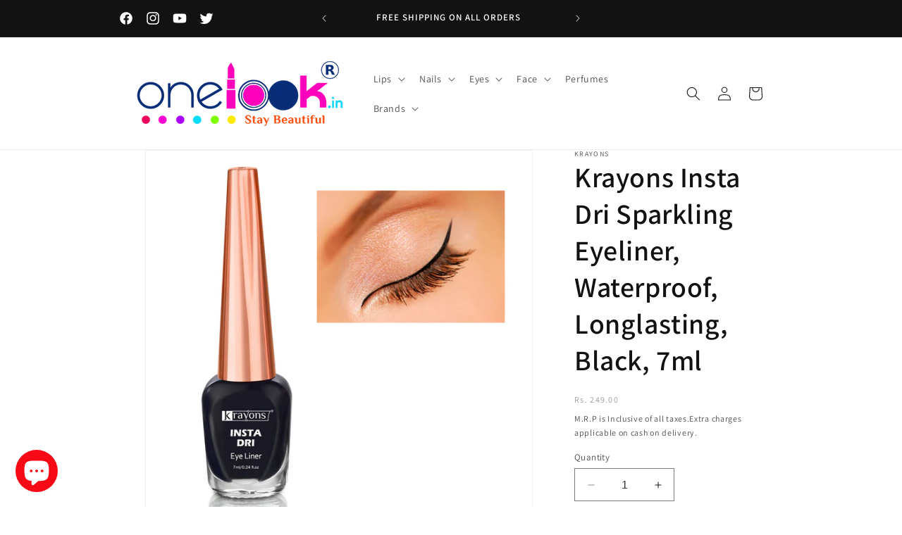

--- FILE ---
content_type: text/javascript; charset=utf-8
request_url: https://onelook.in/products/krayons-insta-dri-sparkling-eyeliner-waterproof-longlasting-7ml.js
body_size: 2016
content:
{"id":8908955222298,"title":"Krayons Insta Dri Sparkling Eyeliner, 7ml","handle":"krayons-insta-dri-sparkling-eyeliner-waterproof-longlasting-7ml","description":"\u003cp\u003e\u003cspan data-mce-fragment=\"1\"\u003eThe Krayons Gloss Eyeliner has a single stroke application, with 7 shiny shades that give you intense color and glide smoothly. For rich, intense color in one stroke that stays true for hours, for to create smoldering eyes with bold shades that redefine the look of liquid eyeliner. How to use: Start your line wherever you feel comfortable- the mid point and inner corner are both poplular options \u0026amp; place the liner brush as close to your lash line as possible. Use small strokes to draw dashes along the lash line. Applying slightly more pressure \u0026amp; draw a thicker line.\u003c\/span\u003e\u003c\/p\u003e\n\u003cul class=\"a-unordered-list a-vertical a-spacing-mini\"\u003e\n\u003cli class=\"a-spacing-mini\"\u003e\u003cspan class=\"a-list-item\"\u003eSingle stroke application\u003c\/span\u003e\u003c\/li\u003e\n\u003cli class=\"a-spacing-mini\"\u003e\u003cspan class=\"a-list-item\"\u003eIntense color\u003c\/span\u003e\u003c\/li\u003e\n\u003cli class=\"a-spacing-mini\"\u003e\u003cspan class=\"a-list-item\"\u003eGlides smoothly and easily\u003c\/span\u003e\u003c\/li\u003e\n\u003cli class=\"a-spacing-mini\"\u003e\u003cspan class=\"a-list-item\"\u003ePerfect for special occasions\u003c\/span\u003e\u003c\/li\u003e\n\u003cli class=\"a-spacing-mini\"\u003e\u003cspan class=\"a-list-item\"\u003eGives you a glossy texture\u003c\/span\u003e\u003c\/li\u003e\n\u003c\/ul\u003e","published_at":"2024-01-13T16:51:51+05:30","created_at":"2024-01-13T16:51:51+05:30","vendor":"KRAYONS","type":"Eyeliner","tags":[],"price":24900,"price_min":24900,"price_max":24900,"available":true,"price_varies":false,"compare_at_price":24900,"compare_at_price_min":24900,"compare_at_price_max":24900,"compare_at_price_varies":false,"variants":[{"id":47614962762010,"title":"Blue","option1":"Blue","option2":null,"option3":null,"sku":"EL-INSTA-KRY-07-V","requires_shipping":true,"taxable":false,"featured_image":{"id":44023919804698,"product_id":8908955222298,"position":1,"created_at":"2024-01-13T18:01:26+05:30","updated_at":"2024-01-13T18:01:26+05:30","alt":"Blue","width":1500,"height":1500,"src":"https:\/\/cdn.shopify.com\/s\/files\/1\/1522\/9224\/files\/7-BLUE_732e1621-7951-4a34-b18a-2103c56ee217.jpg?v=1705149086","variant_ids":[47614962762010]},"available":true,"name":"Krayons Insta Dri Sparkling Eyeliner, 7ml - Blue","public_title":"Blue","options":["Blue"],"price":24900,"weight":100,"compare_at_price":24900,"inventory_quantity":23,"inventory_management":"shopify","inventory_policy":"deny","barcode":null,"featured_media":{"alt":"Blue","id":36461085131034,"position":1,"preview_image":{"aspect_ratio":1.0,"height":1500,"width":1500,"src":"https:\/\/cdn.shopify.com\/s\/files\/1\/1522\/9224\/files\/7-BLUE_732e1621-7951-4a34-b18a-2103c56ee217.jpg?v=1705149086"}},"requires_selling_plan":false,"selling_plan_allocations":[]},{"id":47614962827546,"title":"Brown","option1":"Brown","option2":null,"option3":null,"sku":"EL-INSTA-KRY-06-V","requires_shipping":true,"taxable":false,"featured_image":{"id":44023926718746,"product_id":8908955222298,"position":5,"created_at":"2024-01-13T18:03:07+05:30","updated_at":"2024-01-13T18:03:07+05:30","alt":"Brown","width":1500,"height":1500,"src":"https:\/\/cdn.shopify.com\/s\/files\/1\/1522\/9224\/files\/6-BROWN_b984d58c-5bee-44a3-90f1-31e0d5363ebc.jpg?v=1705149187","variant_ids":[47614962827546]},"available":true,"name":"Krayons Insta Dri Sparkling Eyeliner, 7ml - Brown","public_title":"Brown","options":["Brown"],"price":24900,"weight":100,"compare_at_price":24900,"inventory_quantity":8,"inventory_management":"shopify","inventory_policy":"deny","barcode":null,"featured_media":{"alt":"Brown","id":36461092241690,"position":5,"preview_image":{"aspect_ratio":1.0,"height":1500,"width":1500,"src":"https:\/\/cdn.shopify.com\/s\/files\/1\/1522\/9224\/files\/6-BROWN_b984d58c-5bee-44a3-90f1-31e0d5363ebc.jpg?v=1705149187"}},"requires_selling_plan":false,"selling_plan_allocations":[]},{"id":47614962860314,"title":"Black","option1":"Black","option2":null,"option3":null,"sku":"EL-INSTA-KRY-01-V","requires_shipping":true,"taxable":false,"featured_image":{"id":44024061165850,"product_id":8908955222298,"position":9,"created_at":"2024-01-13T18:22:14+05:30","updated_at":"2024-01-13T18:22:14+05:30","alt":"Black","width":1500,"height":1500,"src":"https:\/\/cdn.shopify.com\/s\/files\/1\/1522\/9224\/files\/1-BLACK_66535d53-ff25-4b60-a84b-1476e5a4107b.jpg?v=1705150334","variant_ids":[47614962860314]},"available":true,"name":"Krayons Insta Dri Sparkling Eyeliner, 7ml - Black","public_title":"Black","options":["Black"],"price":24900,"weight":100,"compare_at_price":24900,"inventory_quantity":10,"inventory_management":"shopify","inventory_policy":"deny","barcode":null,"featured_media":{"alt":"Black","id":36461227901210,"position":9,"preview_image":{"aspect_ratio":1.0,"height":1500,"width":1500,"src":"https:\/\/cdn.shopify.com\/s\/files\/1\/1522\/9224\/files\/1-BLACK_66535d53-ff25-4b60-a84b-1476e5a4107b.jpg?v=1705150334"}},"requires_selling_plan":false,"selling_plan_allocations":[]},{"id":47614962925850,"title":"Green","option1":"Green","option2":null,"option3":null,"sku":"EL-INSTA-KRY-03-V","requires_shipping":true,"taxable":false,"featured_image":{"id":44024077418778,"product_id":8908955222298,"position":13,"created_at":"2024-01-13T18:25:01+05:30","updated_at":"2024-01-13T18:25:01+05:30","alt":"Green","width":1500,"height":1500,"src":"https:\/\/cdn.shopify.com\/s\/files\/1\/1522\/9224\/files\/3-GREEN_f33ca265-2351-403b-8cff-cbb95c53356f.jpg?v=1705150501","variant_ids":[47614962925850]},"available":true,"name":"Krayons Insta Dri Sparkling Eyeliner, 7ml - Green","public_title":"Green","options":["Green"],"price":24900,"weight":100,"compare_at_price":24900,"inventory_quantity":3,"inventory_management":"shopify","inventory_policy":"deny","barcode":null,"featured_media":{"alt":"Green","id":36461244285210,"position":13,"preview_image":{"aspect_ratio":1.0,"height":1500,"width":1500,"src":"https:\/\/cdn.shopify.com\/s\/files\/1\/1522\/9224\/files\/3-GREEN_f33ca265-2351-403b-8cff-cbb95c53356f.jpg?v=1705150501"}},"requires_selling_plan":false,"selling_plan_allocations":[]},{"id":47614962991386,"title":"Golden","option1":"Golden","option2":null,"option3":null,"sku":"EL-INSTA-KRY-04-V","requires_shipping":true,"taxable":false,"featured_image":{"id":44024085807386,"product_id":8908955222298,"position":17,"created_at":"2024-01-13T18:26:26+05:30","updated_at":"2024-01-13T18:26:26+05:30","alt":"Golden","width":1500,"height":1500,"src":"https:\/\/cdn.shopify.com\/s\/files\/1\/1522\/9224\/files\/4-GOLDEN_1699b53c-4c84-4dbf-973d-d1232616ab20.jpg?v=1705150586","variant_ids":[47614962991386]},"available":true,"name":"Krayons Insta Dri Sparkling Eyeliner, 7ml - Golden","public_title":"Golden","options":["Golden"],"price":24900,"weight":100,"compare_at_price":24900,"inventory_quantity":9,"inventory_management":"shopify","inventory_policy":"deny","barcode":null,"featured_media":{"alt":"Golden","id":36461252968730,"position":17,"preview_image":{"aspect_ratio":1.0,"height":1500,"width":1500,"src":"https:\/\/cdn.shopify.com\/s\/files\/1\/1522\/9224\/files\/4-GOLDEN_1699b53c-4c84-4dbf-973d-d1232616ab20.jpg?v=1705150586"}},"requires_selling_plan":false,"selling_plan_allocations":[]},{"id":47614963024154,"title":"Silver","option1":"Silver","option2":null,"option3":null,"sku":"EL-INSTA-KRY-05-V","requires_shipping":true,"taxable":false,"featured_image":{"id":44024095998234,"product_id":8908955222298,"position":21,"created_at":"2024-01-13T18:28:00+05:30","updated_at":"2024-01-13T18:28:00+05:30","alt":"Silver","width":1500,"height":1500,"src":"https:\/\/cdn.shopify.com\/s\/files\/1\/1522\/9224\/files\/5-SILVER_39947b0d-9bab-4acf-80f2-46d2ee2a7798.jpg?v=1705150680","variant_ids":[47614963024154]},"available":true,"name":"Krayons Insta Dri Sparkling Eyeliner, 7ml - Silver","public_title":"Silver","options":["Silver"],"price":24900,"weight":100,"compare_at_price":24900,"inventory_quantity":32,"inventory_management":"shopify","inventory_policy":"deny","barcode":null,"featured_media":{"alt":"Silver","id":36461262995738,"position":21,"preview_image":{"aspect_ratio":1.0,"height":1500,"width":1500,"src":"https:\/\/cdn.shopify.com\/s\/files\/1\/1522\/9224\/files\/5-SILVER_39947b0d-9bab-4acf-80f2-46d2ee2a7798.jpg?v=1705150680"}},"requires_selling_plan":false,"selling_plan_allocations":[]},{"id":47614963089690,"title":"Grey","option1":"Grey","option2":null,"option3":null,"sku":"EL-INSTA-KRY-02-V","requires_shipping":true,"taxable":false,"featured_image":{"id":44024104124698,"product_id":8908955222298,"position":25,"created_at":"2024-01-13T18:29:15+05:30","updated_at":"2024-01-13T18:29:15+05:30","alt":"Grey","width":1500,"height":1500,"src":"https:\/\/cdn.shopify.com\/s\/files\/1\/1522\/9224\/files\/2-GREY_dd2e9c00-f1aa-4b0a-b99a-54701c185da9.jpg?v=1705150755","variant_ids":[47614963089690]},"available":true,"name":"Krayons Insta Dri Sparkling Eyeliner, 7ml - Grey","public_title":"Grey","options":["Grey"],"price":24900,"weight":100,"compare_at_price":24900,"inventory_quantity":17,"inventory_management":"shopify","inventory_policy":"deny","barcode":null,"featured_media":{"alt":"Grey","id":36461271154970,"position":25,"preview_image":{"aspect_ratio":1.0,"height":1500,"width":1500,"src":"https:\/\/cdn.shopify.com\/s\/files\/1\/1522\/9224\/files\/2-GREY_dd2e9c00-f1aa-4b0a-b99a-54701c185da9.jpg?v=1705150755"}},"requires_selling_plan":false,"selling_plan_allocations":[]}],"images":["\/\/cdn.shopify.com\/s\/files\/1\/1522\/9224\/files\/7-BLUE_732e1621-7951-4a34-b18a-2103c56ee217.jpg?v=1705149086","\/\/cdn.shopify.com\/s\/files\/1\/1522\/9224\/files\/7-A_694cbe0a-3e75-4c2c-908c-daa5427fa2c8.jpg?v=1705149099","\/\/cdn.shopify.com\/s\/files\/1\/1522\/9224\/files\/7-B_6cff3f28-7019-4754-bb8e-9ad63c272dbd.jpg?v=1705149109","\/\/cdn.shopify.com\/s\/files\/1\/1522\/9224\/files\/MEESHO-A_9bf9e9c5-6d93-452c-8a1b-3b98c70e68e6.jpg?v=1705149121","\/\/cdn.shopify.com\/s\/files\/1\/1522\/9224\/files\/6-BROWN_b984d58c-5bee-44a3-90f1-31e0d5363ebc.jpg?v=1705149187","\/\/cdn.shopify.com\/s\/files\/1\/1522\/9224\/files\/6-A_425e11f4-b6f4-4b46-871b-c53f42fc9f89.jpg?v=1705149197","\/\/cdn.shopify.com\/s\/files\/1\/1522\/9224\/files\/6-B_838cee11-f47c-494b-ba9e-4c7b9db82106.jpg?v=1705149207","\/\/cdn.shopify.com\/s\/files\/1\/1522\/9224\/files\/MEESHO-A_76e721cd-17e3-459a-98a2-37cbf24bd422.jpg?v=1705149219","\/\/cdn.shopify.com\/s\/files\/1\/1522\/9224\/files\/1-BLACK_66535d53-ff25-4b60-a84b-1476e5a4107b.jpg?v=1705150334","\/\/cdn.shopify.com\/s\/files\/1\/1522\/9224\/files\/1-A_1e914d89-a6c8-4384-ac29-b786dc567369.jpg?v=1705150345","\/\/cdn.shopify.com\/s\/files\/1\/1522\/9224\/files\/1-B_fa579cb9-3b68-494a-ae1a-d39f39bb57b3.jpg?v=1705150352","\/\/cdn.shopify.com\/s\/files\/1\/1522\/9224\/files\/meesho-A_7175994d-4ddf-42aa-9f09-895c83e28355.jpg?v=1705150366","\/\/cdn.shopify.com\/s\/files\/1\/1522\/9224\/files\/3-GREEN_f33ca265-2351-403b-8cff-cbb95c53356f.jpg?v=1705150501","\/\/cdn.shopify.com\/s\/files\/1\/1522\/9224\/files\/3-A_a11791db-8cbc-473f-bb3e-c45c2c9b2a67.jpg?v=1705150511","\/\/cdn.shopify.com\/s\/files\/1\/1522\/9224\/files\/3-B_150c81af-8109-40ea-b98d-30999e7c532d.jpg?v=1705150520","\/\/cdn.shopify.com\/s\/files\/1\/1522\/9224\/files\/MEESHO-A_dfc498cd-1f64-4709-bb24-08f552088afe.jpg?v=1705150530","\/\/cdn.shopify.com\/s\/files\/1\/1522\/9224\/files\/4-GOLDEN_1699b53c-4c84-4dbf-973d-d1232616ab20.jpg?v=1705150586","\/\/cdn.shopify.com\/s\/files\/1\/1522\/9224\/files\/4-A_61721665-b1aa-4fe7-8594-5fca1632995b.jpg?v=1705150595","\/\/cdn.shopify.com\/s\/files\/1\/1522\/9224\/files\/4-B_39cd0507-9e90-47a7-9962-687e80e1fdb7.jpg?v=1705150618","\/\/cdn.shopify.com\/s\/files\/1\/1522\/9224\/files\/MEESHO-A_f87e8e59-7e9c-4e44-908d-211824fcaf91.jpg?v=1705150628","\/\/cdn.shopify.com\/s\/files\/1\/1522\/9224\/files\/5-SILVER_39947b0d-9bab-4acf-80f2-46d2ee2a7798.jpg?v=1705150680","\/\/cdn.shopify.com\/s\/files\/1\/1522\/9224\/files\/5-A_d8021414-6e21-4e68-a982-b25d774fa1e4.jpg?v=1705150689","\/\/cdn.shopify.com\/s\/files\/1\/1522\/9224\/files\/5-C1_cf77e0e4-4ec3-47cf-a183-819bc4c35e25.jpg?v=1705150699","\/\/cdn.shopify.com\/s\/files\/1\/1522\/9224\/files\/MEESHO-A_36fed6bd-f663-4d24-b272-e3a943ba1c23.jpg?v=1705150709","\/\/cdn.shopify.com\/s\/files\/1\/1522\/9224\/files\/2-GREY_dd2e9c00-f1aa-4b0a-b99a-54701c185da9.jpg?v=1705150755","\/\/cdn.shopify.com\/s\/files\/1\/1522\/9224\/files\/2-A.jpg?v=1705150765","\/\/cdn.shopify.com\/s\/files\/1\/1522\/9224\/files\/2-C_90e21e09-31ae-495a-92a1-10794f86498a.jpg?v=1705150775","\/\/cdn.shopify.com\/s\/files\/1\/1522\/9224\/files\/MEESHO-A_f9295a50-9504-4b47-bd52-f9bbf3d9df6f.jpg?v=1705150784"],"featured_image":"\/\/cdn.shopify.com\/s\/files\/1\/1522\/9224\/files\/7-BLUE_732e1621-7951-4a34-b18a-2103c56ee217.jpg?v=1705149086","options":[{"name":"Color","position":1,"values":["Blue","Brown","Black","Green","Golden","Silver","Grey"]}],"url":"\/products\/krayons-insta-dri-sparkling-eyeliner-waterproof-longlasting-7ml","media":[{"alt":"Blue","id":36461085131034,"position":1,"preview_image":{"aspect_ratio":1.0,"height":1500,"width":1500,"src":"https:\/\/cdn.shopify.com\/s\/files\/1\/1522\/9224\/files\/7-BLUE_732e1621-7951-4a34-b18a-2103c56ee217.jpg?v=1705149086"},"aspect_ratio":1.0,"height":1500,"media_type":"image","src":"https:\/\/cdn.shopify.com\/s\/files\/1\/1522\/9224\/files\/7-BLUE_732e1621-7951-4a34-b18a-2103c56ee217.jpg?v=1705149086","width":1500},{"alt":"Blue","id":36461085819162,"position":2,"preview_image":{"aspect_ratio":1.0,"height":1500,"width":1500,"src":"https:\/\/cdn.shopify.com\/s\/files\/1\/1522\/9224\/files\/7-A_694cbe0a-3e75-4c2c-908c-daa5427fa2c8.jpg?v=1705149099"},"aspect_ratio":1.0,"height":1500,"media_type":"image","src":"https:\/\/cdn.shopify.com\/s\/files\/1\/1522\/9224\/files\/7-A_694cbe0a-3e75-4c2c-908c-daa5427fa2c8.jpg?v=1705149099","width":1500},{"alt":"Blue","id":36461086507290,"position":3,"preview_image":{"aspect_ratio":1.0,"height":1500,"width":1500,"src":"https:\/\/cdn.shopify.com\/s\/files\/1\/1522\/9224\/files\/7-B_6cff3f28-7019-4754-bb8e-9ad63c272dbd.jpg?v=1705149109"},"aspect_ratio":1.0,"height":1500,"media_type":"image","src":"https:\/\/cdn.shopify.com\/s\/files\/1\/1522\/9224\/files\/7-B_6cff3f28-7019-4754-bb8e-9ad63c272dbd.jpg?v=1705149109","width":1500},{"alt":"Blue","id":36461087686938,"position":4,"preview_image":{"aspect_ratio":1.0,"height":1500,"width":1500,"src":"https:\/\/cdn.shopify.com\/s\/files\/1\/1522\/9224\/files\/MEESHO-A_9bf9e9c5-6d93-452c-8a1b-3b98c70e68e6.jpg?v=1705149121"},"aspect_ratio":1.0,"height":1500,"media_type":"image","src":"https:\/\/cdn.shopify.com\/s\/files\/1\/1522\/9224\/files\/MEESHO-A_9bf9e9c5-6d93-452c-8a1b-3b98c70e68e6.jpg?v=1705149121","width":1500},{"alt":"Brown","id":36461092241690,"position":5,"preview_image":{"aspect_ratio":1.0,"height":1500,"width":1500,"src":"https:\/\/cdn.shopify.com\/s\/files\/1\/1522\/9224\/files\/6-BROWN_b984d58c-5bee-44a3-90f1-31e0d5363ebc.jpg?v=1705149187"},"aspect_ratio":1.0,"height":1500,"media_type":"image","src":"https:\/\/cdn.shopify.com\/s\/files\/1\/1522\/9224\/files\/6-BROWN_b984d58c-5bee-44a3-90f1-31e0d5363ebc.jpg?v=1705149187","width":1500},{"alt":"Brown","id":36461093617946,"position":6,"preview_image":{"aspect_ratio":1.0,"height":1500,"width":1500,"src":"https:\/\/cdn.shopify.com\/s\/files\/1\/1522\/9224\/files\/6-A_425e11f4-b6f4-4b46-871b-c53f42fc9f89.jpg?v=1705149197"},"aspect_ratio":1.0,"height":1500,"media_type":"image","src":"https:\/\/cdn.shopify.com\/s\/files\/1\/1522\/9224\/files\/6-A_425e11f4-b6f4-4b46-871b-c53f42fc9f89.jpg?v=1705149197","width":1500},{"alt":"Brown","id":36461094666522,"position":7,"preview_image":{"aspect_ratio":1.0,"height":1500,"width":1500,"src":"https:\/\/cdn.shopify.com\/s\/files\/1\/1522\/9224\/files\/6-B_838cee11-f47c-494b-ba9e-4c7b9db82106.jpg?v=1705149207"},"aspect_ratio":1.0,"height":1500,"media_type":"image","src":"https:\/\/cdn.shopify.com\/s\/files\/1\/1522\/9224\/files\/6-B_838cee11-f47c-494b-ba9e-4c7b9db82106.jpg?v=1705149207","width":1500},{"alt":"Brown","id":36461096304922,"position":8,"preview_image":{"aspect_ratio":1.0,"height":1500,"width":1500,"src":"https:\/\/cdn.shopify.com\/s\/files\/1\/1522\/9224\/files\/MEESHO-A_76e721cd-17e3-459a-98a2-37cbf24bd422.jpg?v=1705149219"},"aspect_ratio":1.0,"height":1500,"media_type":"image","src":"https:\/\/cdn.shopify.com\/s\/files\/1\/1522\/9224\/files\/MEESHO-A_76e721cd-17e3-459a-98a2-37cbf24bd422.jpg?v=1705149219","width":1500},{"alt":"Black","id":36461227901210,"position":9,"preview_image":{"aspect_ratio":1.0,"height":1500,"width":1500,"src":"https:\/\/cdn.shopify.com\/s\/files\/1\/1522\/9224\/files\/1-BLACK_66535d53-ff25-4b60-a84b-1476e5a4107b.jpg?v=1705150334"},"aspect_ratio":1.0,"height":1500,"media_type":"image","src":"https:\/\/cdn.shopify.com\/s\/files\/1\/1522\/9224\/files\/1-BLACK_66535d53-ff25-4b60-a84b-1476e5a4107b.jpg?v=1705150334","width":1500},{"alt":"Black","id":36461228982554,"position":10,"preview_image":{"aspect_ratio":1.0,"height":1500,"width":1500,"src":"https:\/\/cdn.shopify.com\/s\/files\/1\/1522\/9224\/files\/1-A_1e914d89-a6c8-4384-ac29-b786dc567369.jpg?v=1705150345"},"aspect_ratio":1.0,"height":1500,"media_type":"image","src":"https:\/\/cdn.shopify.com\/s\/files\/1\/1522\/9224\/files\/1-A_1e914d89-a6c8-4384-ac29-b786dc567369.jpg?v=1705150345","width":1500},{"alt":"Black","id":36461229998362,"position":11,"preview_image":{"aspect_ratio":1.419,"height":430,"width":610,"src":"https:\/\/cdn.shopify.com\/s\/files\/1\/1522\/9224\/files\/1-B_fa579cb9-3b68-494a-ae1a-d39f39bb57b3.jpg?v=1705150352"},"aspect_ratio":1.419,"height":430,"media_type":"image","src":"https:\/\/cdn.shopify.com\/s\/files\/1\/1522\/9224\/files\/1-B_fa579cb9-3b68-494a-ae1a-d39f39bb57b3.jpg?v=1705150352","width":610},{"alt":"Black","id":36461231407386,"position":12,"preview_image":{"aspect_ratio":1.0,"height":1500,"width":1500,"src":"https:\/\/cdn.shopify.com\/s\/files\/1\/1522\/9224\/files\/meesho-A_7175994d-4ddf-42aa-9f09-895c83e28355.jpg?v=1705150366"},"aspect_ratio":1.0,"height":1500,"media_type":"image","src":"https:\/\/cdn.shopify.com\/s\/files\/1\/1522\/9224\/files\/meesho-A_7175994d-4ddf-42aa-9f09-895c83e28355.jpg?v=1705150366","width":1500},{"alt":"Green","id":36461244285210,"position":13,"preview_image":{"aspect_ratio":1.0,"height":1500,"width":1500,"src":"https:\/\/cdn.shopify.com\/s\/files\/1\/1522\/9224\/files\/3-GREEN_f33ca265-2351-403b-8cff-cbb95c53356f.jpg?v=1705150501"},"aspect_ratio":1.0,"height":1500,"media_type":"image","src":"https:\/\/cdn.shopify.com\/s\/files\/1\/1522\/9224\/files\/3-GREEN_f33ca265-2351-403b-8cff-cbb95c53356f.jpg?v=1705150501","width":1500},{"alt":"Green","id":36461245104410,"position":14,"preview_image":{"aspect_ratio":1.0,"height":1500,"width":1500,"src":"https:\/\/cdn.shopify.com\/s\/files\/1\/1522\/9224\/files\/3-A_a11791db-8cbc-473f-bb3e-c45c2c9b2a67.jpg?v=1705150511"},"aspect_ratio":1.0,"height":1500,"media_type":"image","src":"https:\/\/cdn.shopify.com\/s\/files\/1\/1522\/9224\/files\/3-A_a11791db-8cbc-473f-bb3e-c45c2c9b2a67.jpg?v=1705150511","width":1500},{"alt":"Green","id":36461245727002,"position":15,"preview_image":{"aspect_ratio":1.0,"height":1500,"width":1500,"src":"https:\/\/cdn.shopify.com\/s\/files\/1\/1522\/9224\/files\/3-B_150c81af-8109-40ea-b98d-30999e7c532d.jpg?v=1705150520"},"aspect_ratio":1.0,"height":1500,"media_type":"image","src":"https:\/\/cdn.shopify.com\/s\/files\/1\/1522\/9224\/files\/3-B_150c81af-8109-40ea-b98d-30999e7c532d.jpg?v=1705150520","width":1500},{"alt":"Green","id":36461246546202,"position":16,"preview_image":{"aspect_ratio":1.0,"height":1500,"width":1500,"src":"https:\/\/cdn.shopify.com\/s\/files\/1\/1522\/9224\/files\/MEESHO-A_dfc498cd-1f64-4709-bb24-08f552088afe.jpg?v=1705150530"},"aspect_ratio":1.0,"height":1500,"media_type":"image","src":"https:\/\/cdn.shopify.com\/s\/files\/1\/1522\/9224\/files\/MEESHO-A_dfc498cd-1f64-4709-bb24-08f552088afe.jpg?v=1705150530","width":1500},{"alt":"Golden","id":36461252968730,"position":17,"preview_image":{"aspect_ratio":1.0,"height":1500,"width":1500,"src":"https:\/\/cdn.shopify.com\/s\/files\/1\/1522\/9224\/files\/4-GOLDEN_1699b53c-4c84-4dbf-973d-d1232616ab20.jpg?v=1705150586"},"aspect_ratio":1.0,"height":1500,"media_type":"image","src":"https:\/\/cdn.shopify.com\/s\/files\/1\/1522\/9224\/files\/4-GOLDEN_1699b53c-4c84-4dbf-973d-d1232616ab20.jpg?v=1705150586","width":1500},{"alt":"Golden","id":36461254181146,"position":18,"preview_image":{"aspect_ratio":1.0,"height":1500,"width":1500,"src":"https:\/\/cdn.shopify.com\/s\/files\/1\/1522\/9224\/files\/4-A_61721665-b1aa-4fe7-8594-5fca1632995b.jpg?v=1705150595"},"aspect_ratio":1.0,"height":1500,"media_type":"image","src":"https:\/\/cdn.shopify.com\/s\/files\/1\/1522\/9224\/files\/4-A_61721665-b1aa-4fe7-8594-5fca1632995b.jpg?v=1705150595","width":1500},{"alt":"Golden","id":36461256212762,"position":19,"preview_image":{"aspect_ratio":1.503,"height":998,"width":1500,"src":"https:\/\/cdn.shopify.com\/s\/files\/1\/1522\/9224\/files\/4-B_39cd0507-9e90-47a7-9962-687e80e1fdb7.jpg?v=1705150618"},"aspect_ratio":1.503,"height":998,"media_type":"image","src":"https:\/\/cdn.shopify.com\/s\/files\/1\/1522\/9224\/files\/4-B_39cd0507-9e90-47a7-9962-687e80e1fdb7.jpg?v=1705150618","width":1500},{"alt":"Golden","id":36461257064730,"position":20,"preview_image":{"aspect_ratio":1.0,"height":1500,"width":1500,"src":"https:\/\/cdn.shopify.com\/s\/files\/1\/1522\/9224\/files\/MEESHO-A_f87e8e59-7e9c-4e44-908d-211824fcaf91.jpg?v=1705150628"},"aspect_ratio":1.0,"height":1500,"media_type":"image","src":"https:\/\/cdn.shopify.com\/s\/files\/1\/1522\/9224\/files\/MEESHO-A_f87e8e59-7e9c-4e44-908d-211824fcaf91.jpg?v=1705150628","width":1500},{"alt":"Silver","id":36461262995738,"position":21,"preview_image":{"aspect_ratio":1.0,"height":1500,"width":1500,"src":"https:\/\/cdn.shopify.com\/s\/files\/1\/1522\/9224\/files\/5-SILVER_39947b0d-9bab-4acf-80f2-46d2ee2a7798.jpg?v=1705150680"},"aspect_ratio":1.0,"height":1500,"media_type":"image","src":"https:\/\/cdn.shopify.com\/s\/files\/1\/1522\/9224\/files\/5-SILVER_39947b0d-9bab-4acf-80f2-46d2ee2a7798.jpg?v=1705150680","width":1500},{"alt":"Silver","id":36461263520026,"position":22,"preview_image":{"aspect_ratio":1.0,"height":1500,"width":1500,"src":"https:\/\/cdn.shopify.com\/s\/files\/1\/1522\/9224\/files\/5-A_d8021414-6e21-4e68-a982-b25d774fa1e4.jpg?v=1705150689"},"aspect_ratio":1.0,"height":1500,"media_type":"image","src":"https:\/\/cdn.shopify.com\/s\/files\/1\/1522\/9224\/files\/5-A_d8021414-6e21-4e68-a982-b25d774fa1e4.jpg?v=1705150689","width":1500},{"alt":"Silver","id":36461264535834,"position":23,"preview_image":{"aspect_ratio":1.0,"height":1500,"width":1500,"src":"https:\/\/cdn.shopify.com\/s\/files\/1\/1522\/9224\/files\/5-C1_cf77e0e4-4ec3-47cf-a183-819bc4c35e25.jpg?v=1705150699"},"aspect_ratio":1.0,"height":1500,"media_type":"image","src":"https:\/\/cdn.shopify.com\/s\/files\/1\/1522\/9224\/files\/5-C1_cf77e0e4-4ec3-47cf-a183-819bc4c35e25.jpg?v=1705150699","width":1500},{"alt":"Silver","id":36461265912090,"position":24,"preview_image":{"aspect_ratio":1.0,"height":1500,"width":1500,"src":"https:\/\/cdn.shopify.com\/s\/files\/1\/1522\/9224\/files\/MEESHO-A_36fed6bd-f663-4d24-b272-e3a943ba1c23.jpg?v=1705150709"},"aspect_ratio":1.0,"height":1500,"media_type":"image","src":"https:\/\/cdn.shopify.com\/s\/files\/1\/1522\/9224\/files\/MEESHO-A_36fed6bd-f663-4d24-b272-e3a943ba1c23.jpg?v=1705150709","width":1500},{"alt":"Grey","id":36461271154970,"position":25,"preview_image":{"aspect_ratio":1.0,"height":1500,"width":1500,"src":"https:\/\/cdn.shopify.com\/s\/files\/1\/1522\/9224\/files\/2-GREY_dd2e9c00-f1aa-4b0a-b99a-54701c185da9.jpg?v=1705150755"},"aspect_ratio":1.0,"height":1500,"media_type":"image","src":"https:\/\/cdn.shopify.com\/s\/files\/1\/1522\/9224\/files\/2-GREY_dd2e9c00-f1aa-4b0a-b99a-54701c185da9.jpg?v=1705150755","width":1500},{"alt":"Grey","id":36461272072474,"position":26,"preview_image":{"aspect_ratio":1.0,"height":1500,"width":1500,"src":"https:\/\/cdn.shopify.com\/s\/files\/1\/1522\/9224\/files\/2-A.jpg?v=1705150765"},"aspect_ratio":1.0,"height":1500,"media_type":"image","src":"https:\/\/cdn.shopify.com\/s\/files\/1\/1522\/9224\/files\/2-A.jpg?v=1705150765","width":1500},{"alt":"Grey","id":36461272695066,"position":27,"preview_image":{"aspect_ratio":1.0,"height":1500,"width":1500,"src":"https:\/\/cdn.shopify.com\/s\/files\/1\/1522\/9224\/files\/2-C_90e21e09-31ae-495a-92a1-10794f86498a.jpg?v=1705150775"},"aspect_ratio":1.0,"height":1500,"media_type":"image","src":"https:\/\/cdn.shopify.com\/s\/files\/1\/1522\/9224\/files\/2-C_90e21e09-31ae-495a-92a1-10794f86498a.jpg?v=1705150775","width":1500},{"alt":"Grey","id":36461273579802,"position":28,"preview_image":{"aspect_ratio":1.0,"height":1500,"width":1500,"src":"https:\/\/cdn.shopify.com\/s\/files\/1\/1522\/9224\/files\/MEESHO-A_f9295a50-9504-4b47-bd52-f9bbf3d9df6f.jpg?v=1705150784"},"aspect_ratio":1.0,"height":1500,"media_type":"image","src":"https:\/\/cdn.shopify.com\/s\/files\/1\/1522\/9224\/files\/MEESHO-A_f9295a50-9504-4b47-bd52-f9bbf3d9df6f.jpg?v=1705150784","width":1500}],"requires_selling_plan":false,"selling_plan_groups":[]}

--- FILE ---
content_type: text/javascript; charset=utf-8
request_url: https://onelook.in/products/krayons-insta-dri-sparkling-eyeliner-waterproof-longlasting-7ml.js
body_size: 2591
content:
{"id":8908955222298,"title":"Krayons Insta Dri Sparkling Eyeliner, 7ml","handle":"krayons-insta-dri-sparkling-eyeliner-waterproof-longlasting-7ml","description":"\u003cp\u003e\u003cspan data-mce-fragment=\"1\"\u003eThe Krayons Gloss Eyeliner has a single stroke application, with 7 shiny shades that give you intense color and glide smoothly. For rich, intense color in one stroke that stays true for hours, for to create smoldering eyes with bold shades that redefine the look of liquid eyeliner. How to use: Start your line wherever you feel comfortable- the mid point and inner corner are both poplular options \u0026amp; place the liner brush as close to your lash line as possible. Use small strokes to draw dashes along the lash line. Applying slightly more pressure \u0026amp; draw a thicker line.\u003c\/span\u003e\u003c\/p\u003e\n\u003cul class=\"a-unordered-list a-vertical a-spacing-mini\"\u003e\n\u003cli class=\"a-spacing-mini\"\u003e\u003cspan class=\"a-list-item\"\u003eSingle stroke application\u003c\/span\u003e\u003c\/li\u003e\n\u003cli class=\"a-spacing-mini\"\u003e\u003cspan class=\"a-list-item\"\u003eIntense color\u003c\/span\u003e\u003c\/li\u003e\n\u003cli class=\"a-spacing-mini\"\u003e\u003cspan class=\"a-list-item\"\u003eGlides smoothly and easily\u003c\/span\u003e\u003c\/li\u003e\n\u003cli class=\"a-spacing-mini\"\u003e\u003cspan class=\"a-list-item\"\u003ePerfect for special occasions\u003c\/span\u003e\u003c\/li\u003e\n\u003cli class=\"a-spacing-mini\"\u003e\u003cspan class=\"a-list-item\"\u003eGives you a glossy texture\u003c\/span\u003e\u003c\/li\u003e\n\u003c\/ul\u003e","published_at":"2024-01-13T16:51:51+05:30","created_at":"2024-01-13T16:51:51+05:30","vendor":"KRAYONS","type":"Eyeliner","tags":[],"price":24900,"price_min":24900,"price_max":24900,"available":true,"price_varies":false,"compare_at_price":24900,"compare_at_price_min":24900,"compare_at_price_max":24900,"compare_at_price_varies":false,"variants":[{"id":47614962762010,"title":"Blue","option1":"Blue","option2":null,"option3":null,"sku":"EL-INSTA-KRY-07-V","requires_shipping":true,"taxable":false,"featured_image":{"id":44023919804698,"product_id":8908955222298,"position":1,"created_at":"2024-01-13T18:01:26+05:30","updated_at":"2024-01-13T18:01:26+05:30","alt":"Blue","width":1500,"height":1500,"src":"https:\/\/cdn.shopify.com\/s\/files\/1\/1522\/9224\/files\/7-BLUE_732e1621-7951-4a34-b18a-2103c56ee217.jpg?v=1705149086","variant_ids":[47614962762010]},"available":true,"name":"Krayons Insta Dri Sparkling Eyeliner, 7ml - Blue","public_title":"Blue","options":["Blue"],"price":24900,"weight":100,"compare_at_price":24900,"inventory_quantity":23,"inventory_management":"shopify","inventory_policy":"deny","barcode":null,"featured_media":{"alt":"Blue","id":36461085131034,"position":1,"preview_image":{"aspect_ratio":1.0,"height":1500,"width":1500,"src":"https:\/\/cdn.shopify.com\/s\/files\/1\/1522\/9224\/files\/7-BLUE_732e1621-7951-4a34-b18a-2103c56ee217.jpg?v=1705149086"}},"requires_selling_plan":false,"selling_plan_allocations":[]},{"id":47614962827546,"title":"Brown","option1":"Brown","option2":null,"option3":null,"sku":"EL-INSTA-KRY-06-V","requires_shipping":true,"taxable":false,"featured_image":{"id":44023926718746,"product_id":8908955222298,"position":5,"created_at":"2024-01-13T18:03:07+05:30","updated_at":"2024-01-13T18:03:07+05:30","alt":"Brown","width":1500,"height":1500,"src":"https:\/\/cdn.shopify.com\/s\/files\/1\/1522\/9224\/files\/6-BROWN_b984d58c-5bee-44a3-90f1-31e0d5363ebc.jpg?v=1705149187","variant_ids":[47614962827546]},"available":true,"name":"Krayons Insta Dri Sparkling Eyeliner, 7ml - Brown","public_title":"Brown","options":["Brown"],"price":24900,"weight":100,"compare_at_price":24900,"inventory_quantity":8,"inventory_management":"shopify","inventory_policy":"deny","barcode":null,"featured_media":{"alt":"Brown","id":36461092241690,"position":5,"preview_image":{"aspect_ratio":1.0,"height":1500,"width":1500,"src":"https:\/\/cdn.shopify.com\/s\/files\/1\/1522\/9224\/files\/6-BROWN_b984d58c-5bee-44a3-90f1-31e0d5363ebc.jpg?v=1705149187"}},"requires_selling_plan":false,"selling_plan_allocations":[]},{"id":47614962860314,"title":"Black","option1":"Black","option2":null,"option3":null,"sku":"EL-INSTA-KRY-01-V","requires_shipping":true,"taxable":false,"featured_image":{"id":44024061165850,"product_id":8908955222298,"position":9,"created_at":"2024-01-13T18:22:14+05:30","updated_at":"2024-01-13T18:22:14+05:30","alt":"Black","width":1500,"height":1500,"src":"https:\/\/cdn.shopify.com\/s\/files\/1\/1522\/9224\/files\/1-BLACK_66535d53-ff25-4b60-a84b-1476e5a4107b.jpg?v=1705150334","variant_ids":[47614962860314]},"available":true,"name":"Krayons Insta Dri Sparkling Eyeliner, 7ml - Black","public_title":"Black","options":["Black"],"price":24900,"weight":100,"compare_at_price":24900,"inventory_quantity":10,"inventory_management":"shopify","inventory_policy":"deny","barcode":null,"featured_media":{"alt":"Black","id":36461227901210,"position":9,"preview_image":{"aspect_ratio":1.0,"height":1500,"width":1500,"src":"https:\/\/cdn.shopify.com\/s\/files\/1\/1522\/9224\/files\/1-BLACK_66535d53-ff25-4b60-a84b-1476e5a4107b.jpg?v=1705150334"}},"requires_selling_plan":false,"selling_plan_allocations":[]},{"id":47614962925850,"title":"Green","option1":"Green","option2":null,"option3":null,"sku":"EL-INSTA-KRY-03-V","requires_shipping":true,"taxable":false,"featured_image":{"id":44024077418778,"product_id":8908955222298,"position":13,"created_at":"2024-01-13T18:25:01+05:30","updated_at":"2024-01-13T18:25:01+05:30","alt":"Green","width":1500,"height":1500,"src":"https:\/\/cdn.shopify.com\/s\/files\/1\/1522\/9224\/files\/3-GREEN_f33ca265-2351-403b-8cff-cbb95c53356f.jpg?v=1705150501","variant_ids":[47614962925850]},"available":true,"name":"Krayons Insta Dri Sparkling Eyeliner, 7ml - Green","public_title":"Green","options":["Green"],"price":24900,"weight":100,"compare_at_price":24900,"inventory_quantity":3,"inventory_management":"shopify","inventory_policy":"deny","barcode":null,"featured_media":{"alt":"Green","id":36461244285210,"position":13,"preview_image":{"aspect_ratio":1.0,"height":1500,"width":1500,"src":"https:\/\/cdn.shopify.com\/s\/files\/1\/1522\/9224\/files\/3-GREEN_f33ca265-2351-403b-8cff-cbb95c53356f.jpg?v=1705150501"}},"requires_selling_plan":false,"selling_plan_allocations":[]},{"id":47614962991386,"title":"Golden","option1":"Golden","option2":null,"option3":null,"sku":"EL-INSTA-KRY-04-V","requires_shipping":true,"taxable":false,"featured_image":{"id":44024085807386,"product_id":8908955222298,"position":17,"created_at":"2024-01-13T18:26:26+05:30","updated_at":"2024-01-13T18:26:26+05:30","alt":"Golden","width":1500,"height":1500,"src":"https:\/\/cdn.shopify.com\/s\/files\/1\/1522\/9224\/files\/4-GOLDEN_1699b53c-4c84-4dbf-973d-d1232616ab20.jpg?v=1705150586","variant_ids":[47614962991386]},"available":true,"name":"Krayons Insta Dri Sparkling Eyeliner, 7ml - Golden","public_title":"Golden","options":["Golden"],"price":24900,"weight":100,"compare_at_price":24900,"inventory_quantity":9,"inventory_management":"shopify","inventory_policy":"deny","barcode":null,"featured_media":{"alt":"Golden","id":36461252968730,"position":17,"preview_image":{"aspect_ratio":1.0,"height":1500,"width":1500,"src":"https:\/\/cdn.shopify.com\/s\/files\/1\/1522\/9224\/files\/4-GOLDEN_1699b53c-4c84-4dbf-973d-d1232616ab20.jpg?v=1705150586"}},"requires_selling_plan":false,"selling_plan_allocations":[]},{"id":47614963024154,"title":"Silver","option1":"Silver","option2":null,"option3":null,"sku":"EL-INSTA-KRY-05-V","requires_shipping":true,"taxable":false,"featured_image":{"id":44024095998234,"product_id":8908955222298,"position":21,"created_at":"2024-01-13T18:28:00+05:30","updated_at":"2024-01-13T18:28:00+05:30","alt":"Silver","width":1500,"height":1500,"src":"https:\/\/cdn.shopify.com\/s\/files\/1\/1522\/9224\/files\/5-SILVER_39947b0d-9bab-4acf-80f2-46d2ee2a7798.jpg?v=1705150680","variant_ids":[47614963024154]},"available":true,"name":"Krayons Insta Dri Sparkling Eyeliner, 7ml - Silver","public_title":"Silver","options":["Silver"],"price":24900,"weight":100,"compare_at_price":24900,"inventory_quantity":32,"inventory_management":"shopify","inventory_policy":"deny","barcode":null,"featured_media":{"alt":"Silver","id":36461262995738,"position":21,"preview_image":{"aspect_ratio":1.0,"height":1500,"width":1500,"src":"https:\/\/cdn.shopify.com\/s\/files\/1\/1522\/9224\/files\/5-SILVER_39947b0d-9bab-4acf-80f2-46d2ee2a7798.jpg?v=1705150680"}},"requires_selling_plan":false,"selling_plan_allocations":[]},{"id":47614963089690,"title":"Grey","option1":"Grey","option2":null,"option3":null,"sku":"EL-INSTA-KRY-02-V","requires_shipping":true,"taxable":false,"featured_image":{"id":44024104124698,"product_id":8908955222298,"position":25,"created_at":"2024-01-13T18:29:15+05:30","updated_at":"2024-01-13T18:29:15+05:30","alt":"Grey","width":1500,"height":1500,"src":"https:\/\/cdn.shopify.com\/s\/files\/1\/1522\/9224\/files\/2-GREY_dd2e9c00-f1aa-4b0a-b99a-54701c185da9.jpg?v=1705150755","variant_ids":[47614963089690]},"available":true,"name":"Krayons Insta Dri Sparkling Eyeliner, 7ml - Grey","public_title":"Grey","options":["Grey"],"price":24900,"weight":100,"compare_at_price":24900,"inventory_quantity":17,"inventory_management":"shopify","inventory_policy":"deny","barcode":null,"featured_media":{"alt":"Grey","id":36461271154970,"position":25,"preview_image":{"aspect_ratio":1.0,"height":1500,"width":1500,"src":"https:\/\/cdn.shopify.com\/s\/files\/1\/1522\/9224\/files\/2-GREY_dd2e9c00-f1aa-4b0a-b99a-54701c185da9.jpg?v=1705150755"}},"requires_selling_plan":false,"selling_plan_allocations":[]}],"images":["\/\/cdn.shopify.com\/s\/files\/1\/1522\/9224\/files\/7-BLUE_732e1621-7951-4a34-b18a-2103c56ee217.jpg?v=1705149086","\/\/cdn.shopify.com\/s\/files\/1\/1522\/9224\/files\/7-A_694cbe0a-3e75-4c2c-908c-daa5427fa2c8.jpg?v=1705149099","\/\/cdn.shopify.com\/s\/files\/1\/1522\/9224\/files\/7-B_6cff3f28-7019-4754-bb8e-9ad63c272dbd.jpg?v=1705149109","\/\/cdn.shopify.com\/s\/files\/1\/1522\/9224\/files\/MEESHO-A_9bf9e9c5-6d93-452c-8a1b-3b98c70e68e6.jpg?v=1705149121","\/\/cdn.shopify.com\/s\/files\/1\/1522\/9224\/files\/6-BROWN_b984d58c-5bee-44a3-90f1-31e0d5363ebc.jpg?v=1705149187","\/\/cdn.shopify.com\/s\/files\/1\/1522\/9224\/files\/6-A_425e11f4-b6f4-4b46-871b-c53f42fc9f89.jpg?v=1705149197","\/\/cdn.shopify.com\/s\/files\/1\/1522\/9224\/files\/6-B_838cee11-f47c-494b-ba9e-4c7b9db82106.jpg?v=1705149207","\/\/cdn.shopify.com\/s\/files\/1\/1522\/9224\/files\/MEESHO-A_76e721cd-17e3-459a-98a2-37cbf24bd422.jpg?v=1705149219","\/\/cdn.shopify.com\/s\/files\/1\/1522\/9224\/files\/1-BLACK_66535d53-ff25-4b60-a84b-1476e5a4107b.jpg?v=1705150334","\/\/cdn.shopify.com\/s\/files\/1\/1522\/9224\/files\/1-A_1e914d89-a6c8-4384-ac29-b786dc567369.jpg?v=1705150345","\/\/cdn.shopify.com\/s\/files\/1\/1522\/9224\/files\/1-B_fa579cb9-3b68-494a-ae1a-d39f39bb57b3.jpg?v=1705150352","\/\/cdn.shopify.com\/s\/files\/1\/1522\/9224\/files\/meesho-A_7175994d-4ddf-42aa-9f09-895c83e28355.jpg?v=1705150366","\/\/cdn.shopify.com\/s\/files\/1\/1522\/9224\/files\/3-GREEN_f33ca265-2351-403b-8cff-cbb95c53356f.jpg?v=1705150501","\/\/cdn.shopify.com\/s\/files\/1\/1522\/9224\/files\/3-A_a11791db-8cbc-473f-bb3e-c45c2c9b2a67.jpg?v=1705150511","\/\/cdn.shopify.com\/s\/files\/1\/1522\/9224\/files\/3-B_150c81af-8109-40ea-b98d-30999e7c532d.jpg?v=1705150520","\/\/cdn.shopify.com\/s\/files\/1\/1522\/9224\/files\/MEESHO-A_dfc498cd-1f64-4709-bb24-08f552088afe.jpg?v=1705150530","\/\/cdn.shopify.com\/s\/files\/1\/1522\/9224\/files\/4-GOLDEN_1699b53c-4c84-4dbf-973d-d1232616ab20.jpg?v=1705150586","\/\/cdn.shopify.com\/s\/files\/1\/1522\/9224\/files\/4-A_61721665-b1aa-4fe7-8594-5fca1632995b.jpg?v=1705150595","\/\/cdn.shopify.com\/s\/files\/1\/1522\/9224\/files\/4-B_39cd0507-9e90-47a7-9962-687e80e1fdb7.jpg?v=1705150618","\/\/cdn.shopify.com\/s\/files\/1\/1522\/9224\/files\/MEESHO-A_f87e8e59-7e9c-4e44-908d-211824fcaf91.jpg?v=1705150628","\/\/cdn.shopify.com\/s\/files\/1\/1522\/9224\/files\/5-SILVER_39947b0d-9bab-4acf-80f2-46d2ee2a7798.jpg?v=1705150680","\/\/cdn.shopify.com\/s\/files\/1\/1522\/9224\/files\/5-A_d8021414-6e21-4e68-a982-b25d774fa1e4.jpg?v=1705150689","\/\/cdn.shopify.com\/s\/files\/1\/1522\/9224\/files\/5-C1_cf77e0e4-4ec3-47cf-a183-819bc4c35e25.jpg?v=1705150699","\/\/cdn.shopify.com\/s\/files\/1\/1522\/9224\/files\/MEESHO-A_36fed6bd-f663-4d24-b272-e3a943ba1c23.jpg?v=1705150709","\/\/cdn.shopify.com\/s\/files\/1\/1522\/9224\/files\/2-GREY_dd2e9c00-f1aa-4b0a-b99a-54701c185da9.jpg?v=1705150755","\/\/cdn.shopify.com\/s\/files\/1\/1522\/9224\/files\/2-A.jpg?v=1705150765","\/\/cdn.shopify.com\/s\/files\/1\/1522\/9224\/files\/2-C_90e21e09-31ae-495a-92a1-10794f86498a.jpg?v=1705150775","\/\/cdn.shopify.com\/s\/files\/1\/1522\/9224\/files\/MEESHO-A_f9295a50-9504-4b47-bd52-f9bbf3d9df6f.jpg?v=1705150784"],"featured_image":"\/\/cdn.shopify.com\/s\/files\/1\/1522\/9224\/files\/7-BLUE_732e1621-7951-4a34-b18a-2103c56ee217.jpg?v=1705149086","options":[{"name":"Color","position":1,"values":["Blue","Brown","Black","Green","Golden","Silver","Grey"]}],"url":"\/products\/krayons-insta-dri-sparkling-eyeliner-waterproof-longlasting-7ml","media":[{"alt":"Blue","id":36461085131034,"position":1,"preview_image":{"aspect_ratio":1.0,"height":1500,"width":1500,"src":"https:\/\/cdn.shopify.com\/s\/files\/1\/1522\/9224\/files\/7-BLUE_732e1621-7951-4a34-b18a-2103c56ee217.jpg?v=1705149086"},"aspect_ratio":1.0,"height":1500,"media_type":"image","src":"https:\/\/cdn.shopify.com\/s\/files\/1\/1522\/9224\/files\/7-BLUE_732e1621-7951-4a34-b18a-2103c56ee217.jpg?v=1705149086","width":1500},{"alt":"Blue","id":36461085819162,"position":2,"preview_image":{"aspect_ratio":1.0,"height":1500,"width":1500,"src":"https:\/\/cdn.shopify.com\/s\/files\/1\/1522\/9224\/files\/7-A_694cbe0a-3e75-4c2c-908c-daa5427fa2c8.jpg?v=1705149099"},"aspect_ratio":1.0,"height":1500,"media_type":"image","src":"https:\/\/cdn.shopify.com\/s\/files\/1\/1522\/9224\/files\/7-A_694cbe0a-3e75-4c2c-908c-daa5427fa2c8.jpg?v=1705149099","width":1500},{"alt":"Blue","id":36461086507290,"position":3,"preview_image":{"aspect_ratio":1.0,"height":1500,"width":1500,"src":"https:\/\/cdn.shopify.com\/s\/files\/1\/1522\/9224\/files\/7-B_6cff3f28-7019-4754-bb8e-9ad63c272dbd.jpg?v=1705149109"},"aspect_ratio":1.0,"height":1500,"media_type":"image","src":"https:\/\/cdn.shopify.com\/s\/files\/1\/1522\/9224\/files\/7-B_6cff3f28-7019-4754-bb8e-9ad63c272dbd.jpg?v=1705149109","width":1500},{"alt":"Blue","id":36461087686938,"position":4,"preview_image":{"aspect_ratio":1.0,"height":1500,"width":1500,"src":"https:\/\/cdn.shopify.com\/s\/files\/1\/1522\/9224\/files\/MEESHO-A_9bf9e9c5-6d93-452c-8a1b-3b98c70e68e6.jpg?v=1705149121"},"aspect_ratio":1.0,"height":1500,"media_type":"image","src":"https:\/\/cdn.shopify.com\/s\/files\/1\/1522\/9224\/files\/MEESHO-A_9bf9e9c5-6d93-452c-8a1b-3b98c70e68e6.jpg?v=1705149121","width":1500},{"alt":"Brown","id":36461092241690,"position":5,"preview_image":{"aspect_ratio":1.0,"height":1500,"width":1500,"src":"https:\/\/cdn.shopify.com\/s\/files\/1\/1522\/9224\/files\/6-BROWN_b984d58c-5bee-44a3-90f1-31e0d5363ebc.jpg?v=1705149187"},"aspect_ratio":1.0,"height":1500,"media_type":"image","src":"https:\/\/cdn.shopify.com\/s\/files\/1\/1522\/9224\/files\/6-BROWN_b984d58c-5bee-44a3-90f1-31e0d5363ebc.jpg?v=1705149187","width":1500},{"alt":"Brown","id":36461093617946,"position":6,"preview_image":{"aspect_ratio":1.0,"height":1500,"width":1500,"src":"https:\/\/cdn.shopify.com\/s\/files\/1\/1522\/9224\/files\/6-A_425e11f4-b6f4-4b46-871b-c53f42fc9f89.jpg?v=1705149197"},"aspect_ratio":1.0,"height":1500,"media_type":"image","src":"https:\/\/cdn.shopify.com\/s\/files\/1\/1522\/9224\/files\/6-A_425e11f4-b6f4-4b46-871b-c53f42fc9f89.jpg?v=1705149197","width":1500},{"alt":"Brown","id":36461094666522,"position":7,"preview_image":{"aspect_ratio":1.0,"height":1500,"width":1500,"src":"https:\/\/cdn.shopify.com\/s\/files\/1\/1522\/9224\/files\/6-B_838cee11-f47c-494b-ba9e-4c7b9db82106.jpg?v=1705149207"},"aspect_ratio":1.0,"height":1500,"media_type":"image","src":"https:\/\/cdn.shopify.com\/s\/files\/1\/1522\/9224\/files\/6-B_838cee11-f47c-494b-ba9e-4c7b9db82106.jpg?v=1705149207","width":1500},{"alt":"Brown","id":36461096304922,"position":8,"preview_image":{"aspect_ratio":1.0,"height":1500,"width":1500,"src":"https:\/\/cdn.shopify.com\/s\/files\/1\/1522\/9224\/files\/MEESHO-A_76e721cd-17e3-459a-98a2-37cbf24bd422.jpg?v=1705149219"},"aspect_ratio":1.0,"height":1500,"media_type":"image","src":"https:\/\/cdn.shopify.com\/s\/files\/1\/1522\/9224\/files\/MEESHO-A_76e721cd-17e3-459a-98a2-37cbf24bd422.jpg?v=1705149219","width":1500},{"alt":"Black","id":36461227901210,"position":9,"preview_image":{"aspect_ratio":1.0,"height":1500,"width":1500,"src":"https:\/\/cdn.shopify.com\/s\/files\/1\/1522\/9224\/files\/1-BLACK_66535d53-ff25-4b60-a84b-1476e5a4107b.jpg?v=1705150334"},"aspect_ratio":1.0,"height":1500,"media_type":"image","src":"https:\/\/cdn.shopify.com\/s\/files\/1\/1522\/9224\/files\/1-BLACK_66535d53-ff25-4b60-a84b-1476e5a4107b.jpg?v=1705150334","width":1500},{"alt":"Black","id":36461228982554,"position":10,"preview_image":{"aspect_ratio":1.0,"height":1500,"width":1500,"src":"https:\/\/cdn.shopify.com\/s\/files\/1\/1522\/9224\/files\/1-A_1e914d89-a6c8-4384-ac29-b786dc567369.jpg?v=1705150345"},"aspect_ratio":1.0,"height":1500,"media_type":"image","src":"https:\/\/cdn.shopify.com\/s\/files\/1\/1522\/9224\/files\/1-A_1e914d89-a6c8-4384-ac29-b786dc567369.jpg?v=1705150345","width":1500},{"alt":"Black","id":36461229998362,"position":11,"preview_image":{"aspect_ratio":1.419,"height":430,"width":610,"src":"https:\/\/cdn.shopify.com\/s\/files\/1\/1522\/9224\/files\/1-B_fa579cb9-3b68-494a-ae1a-d39f39bb57b3.jpg?v=1705150352"},"aspect_ratio":1.419,"height":430,"media_type":"image","src":"https:\/\/cdn.shopify.com\/s\/files\/1\/1522\/9224\/files\/1-B_fa579cb9-3b68-494a-ae1a-d39f39bb57b3.jpg?v=1705150352","width":610},{"alt":"Black","id":36461231407386,"position":12,"preview_image":{"aspect_ratio":1.0,"height":1500,"width":1500,"src":"https:\/\/cdn.shopify.com\/s\/files\/1\/1522\/9224\/files\/meesho-A_7175994d-4ddf-42aa-9f09-895c83e28355.jpg?v=1705150366"},"aspect_ratio":1.0,"height":1500,"media_type":"image","src":"https:\/\/cdn.shopify.com\/s\/files\/1\/1522\/9224\/files\/meesho-A_7175994d-4ddf-42aa-9f09-895c83e28355.jpg?v=1705150366","width":1500},{"alt":"Green","id":36461244285210,"position":13,"preview_image":{"aspect_ratio":1.0,"height":1500,"width":1500,"src":"https:\/\/cdn.shopify.com\/s\/files\/1\/1522\/9224\/files\/3-GREEN_f33ca265-2351-403b-8cff-cbb95c53356f.jpg?v=1705150501"},"aspect_ratio":1.0,"height":1500,"media_type":"image","src":"https:\/\/cdn.shopify.com\/s\/files\/1\/1522\/9224\/files\/3-GREEN_f33ca265-2351-403b-8cff-cbb95c53356f.jpg?v=1705150501","width":1500},{"alt":"Green","id":36461245104410,"position":14,"preview_image":{"aspect_ratio":1.0,"height":1500,"width":1500,"src":"https:\/\/cdn.shopify.com\/s\/files\/1\/1522\/9224\/files\/3-A_a11791db-8cbc-473f-bb3e-c45c2c9b2a67.jpg?v=1705150511"},"aspect_ratio":1.0,"height":1500,"media_type":"image","src":"https:\/\/cdn.shopify.com\/s\/files\/1\/1522\/9224\/files\/3-A_a11791db-8cbc-473f-bb3e-c45c2c9b2a67.jpg?v=1705150511","width":1500},{"alt":"Green","id":36461245727002,"position":15,"preview_image":{"aspect_ratio":1.0,"height":1500,"width":1500,"src":"https:\/\/cdn.shopify.com\/s\/files\/1\/1522\/9224\/files\/3-B_150c81af-8109-40ea-b98d-30999e7c532d.jpg?v=1705150520"},"aspect_ratio":1.0,"height":1500,"media_type":"image","src":"https:\/\/cdn.shopify.com\/s\/files\/1\/1522\/9224\/files\/3-B_150c81af-8109-40ea-b98d-30999e7c532d.jpg?v=1705150520","width":1500},{"alt":"Green","id":36461246546202,"position":16,"preview_image":{"aspect_ratio":1.0,"height":1500,"width":1500,"src":"https:\/\/cdn.shopify.com\/s\/files\/1\/1522\/9224\/files\/MEESHO-A_dfc498cd-1f64-4709-bb24-08f552088afe.jpg?v=1705150530"},"aspect_ratio":1.0,"height":1500,"media_type":"image","src":"https:\/\/cdn.shopify.com\/s\/files\/1\/1522\/9224\/files\/MEESHO-A_dfc498cd-1f64-4709-bb24-08f552088afe.jpg?v=1705150530","width":1500},{"alt":"Golden","id":36461252968730,"position":17,"preview_image":{"aspect_ratio":1.0,"height":1500,"width":1500,"src":"https:\/\/cdn.shopify.com\/s\/files\/1\/1522\/9224\/files\/4-GOLDEN_1699b53c-4c84-4dbf-973d-d1232616ab20.jpg?v=1705150586"},"aspect_ratio":1.0,"height":1500,"media_type":"image","src":"https:\/\/cdn.shopify.com\/s\/files\/1\/1522\/9224\/files\/4-GOLDEN_1699b53c-4c84-4dbf-973d-d1232616ab20.jpg?v=1705150586","width":1500},{"alt":"Golden","id":36461254181146,"position":18,"preview_image":{"aspect_ratio":1.0,"height":1500,"width":1500,"src":"https:\/\/cdn.shopify.com\/s\/files\/1\/1522\/9224\/files\/4-A_61721665-b1aa-4fe7-8594-5fca1632995b.jpg?v=1705150595"},"aspect_ratio":1.0,"height":1500,"media_type":"image","src":"https:\/\/cdn.shopify.com\/s\/files\/1\/1522\/9224\/files\/4-A_61721665-b1aa-4fe7-8594-5fca1632995b.jpg?v=1705150595","width":1500},{"alt":"Golden","id":36461256212762,"position":19,"preview_image":{"aspect_ratio":1.503,"height":998,"width":1500,"src":"https:\/\/cdn.shopify.com\/s\/files\/1\/1522\/9224\/files\/4-B_39cd0507-9e90-47a7-9962-687e80e1fdb7.jpg?v=1705150618"},"aspect_ratio":1.503,"height":998,"media_type":"image","src":"https:\/\/cdn.shopify.com\/s\/files\/1\/1522\/9224\/files\/4-B_39cd0507-9e90-47a7-9962-687e80e1fdb7.jpg?v=1705150618","width":1500},{"alt":"Golden","id":36461257064730,"position":20,"preview_image":{"aspect_ratio":1.0,"height":1500,"width":1500,"src":"https:\/\/cdn.shopify.com\/s\/files\/1\/1522\/9224\/files\/MEESHO-A_f87e8e59-7e9c-4e44-908d-211824fcaf91.jpg?v=1705150628"},"aspect_ratio":1.0,"height":1500,"media_type":"image","src":"https:\/\/cdn.shopify.com\/s\/files\/1\/1522\/9224\/files\/MEESHO-A_f87e8e59-7e9c-4e44-908d-211824fcaf91.jpg?v=1705150628","width":1500},{"alt":"Silver","id":36461262995738,"position":21,"preview_image":{"aspect_ratio":1.0,"height":1500,"width":1500,"src":"https:\/\/cdn.shopify.com\/s\/files\/1\/1522\/9224\/files\/5-SILVER_39947b0d-9bab-4acf-80f2-46d2ee2a7798.jpg?v=1705150680"},"aspect_ratio":1.0,"height":1500,"media_type":"image","src":"https:\/\/cdn.shopify.com\/s\/files\/1\/1522\/9224\/files\/5-SILVER_39947b0d-9bab-4acf-80f2-46d2ee2a7798.jpg?v=1705150680","width":1500},{"alt":"Silver","id":36461263520026,"position":22,"preview_image":{"aspect_ratio":1.0,"height":1500,"width":1500,"src":"https:\/\/cdn.shopify.com\/s\/files\/1\/1522\/9224\/files\/5-A_d8021414-6e21-4e68-a982-b25d774fa1e4.jpg?v=1705150689"},"aspect_ratio":1.0,"height":1500,"media_type":"image","src":"https:\/\/cdn.shopify.com\/s\/files\/1\/1522\/9224\/files\/5-A_d8021414-6e21-4e68-a982-b25d774fa1e4.jpg?v=1705150689","width":1500},{"alt":"Silver","id":36461264535834,"position":23,"preview_image":{"aspect_ratio":1.0,"height":1500,"width":1500,"src":"https:\/\/cdn.shopify.com\/s\/files\/1\/1522\/9224\/files\/5-C1_cf77e0e4-4ec3-47cf-a183-819bc4c35e25.jpg?v=1705150699"},"aspect_ratio":1.0,"height":1500,"media_type":"image","src":"https:\/\/cdn.shopify.com\/s\/files\/1\/1522\/9224\/files\/5-C1_cf77e0e4-4ec3-47cf-a183-819bc4c35e25.jpg?v=1705150699","width":1500},{"alt":"Silver","id":36461265912090,"position":24,"preview_image":{"aspect_ratio":1.0,"height":1500,"width":1500,"src":"https:\/\/cdn.shopify.com\/s\/files\/1\/1522\/9224\/files\/MEESHO-A_36fed6bd-f663-4d24-b272-e3a943ba1c23.jpg?v=1705150709"},"aspect_ratio":1.0,"height":1500,"media_type":"image","src":"https:\/\/cdn.shopify.com\/s\/files\/1\/1522\/9224\/files\/MEESHO-A_36fed6bd-f663-4d24-b272-e3a943ba1c23.jpg?v=1705150709","width":1500},{"alt":"Grey","id":36461271154970,"position":25,"preview_image":{"aspect_ratio":1.0,"height":1500,"width":1500,"src":"https:\/\/cdn.shopify.com\/s\/files\/1\/1522\/9224\/files\/2-GREY_dd2e9c00-f1aa-4b0a-b99a-54701c185da9.jpg?v=1705150755"},"aspect_ratio":1.0,"height":1500,"media_type":"image","src":"https:\/\/cdn.shopify.com\/s\/files\/1\/1522\/9224\/files\/2-GREY_dd2e9c00-f1aa-4b0a-b99a-54701c185da9.jpg?v=1705150755","width":1500},{"alt":"Grey","id":36461272072474,"position":26,"preview_image":{"aspect_ratio":1.0,"height":1500,"width":1500,"src":"https:\/\/cdn.shopify.com\/s\/files\/1\/1522\/9224\/files\/2-A.jpg?v=1705150765"},"aspect_ratio":1.0,"height":1500,"media_type":"image","src":"https:\/\/cdn.shopify.com\/s\/files\/1\/1522\/9224\/files\/2-A.jpg?v=1705150765","width":1500},{"alt":"Grey","id":36461272695066,"position":27,"preview_image":{"aspect_ratio":1.0,"height":1500,"width":1500,"src":"https:\/\/cdn.shopify.com\/s\/files\/1\/1522\/9224\/files\/2-C_90e21e09-31ae-495a-92a1-10794f86498a.jpg?v=1705150775"},"aspect_ratio":1.0,"height":1500,"media_type":"image","src":"https:\/\/cdn.shopify.com\/s\/files\/1\/1522\/9224\/files\/2-C_90e21e09-31ae-495a-92a1-10794f86498a.jpg?v=1705150775","width":1500},{"alt":"Grey","id":36461273579802,"position":28,"preview_image":{"aspect_ratio":1.0,"height":1500,"width":1500,"src":"https:\/\/cdn.shopify.com\/s\/files\/1\/1522\/9224\/files\/MEESHO-A_f9295a50-9504-4b47-bd52-f9bbf3d9df6f.jpg?v=1705150784"},"aspect_ratio":1.0,"height":1500,"media_type":"image","src":"https:\/\/cdn.shopify.com\/s\/files\/1\/1522\/9224\/files\/MEESHO-A_f9295a50-9504-4b47-bd52-f9bbf3d9df6f.jpg?v=1705150784","width":1500}],"requires_selling_plan":false,"selling_plan_groups":[]}